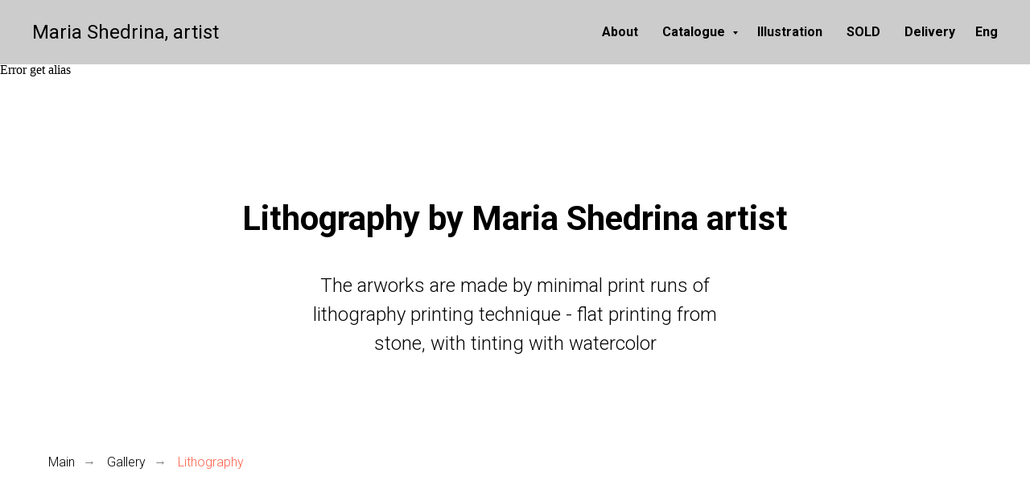

--- FILE ---
content_type: text/html; charset=UTF-8
request_url: https://store.tildaapi.com/api/getfilters/?storepartuid=215132455581&c=1768502034990
body_size: 480
content:
{"sort":true,"search":true,"filters":[{"id":1328056,"label":"Цена\/Price","control":"range","type":"product","name":"price","min":"3500","max":"9000"},{"id":1328053,"label":"Материал","control":"select","type":"charact","values":[{"value":"Бумага \/ Paper","count":9}],"name":"charact:4832611"},{"id":1328050,"label":"Год создания","control":"checkbox","type":"charact","values":[{"value":2020,"count":3},{"value":2023,"count":2},{"value":2024,"count":4}],"name":"charact:4832620"}]}

--- FILE ---
content_type: text/html; charset=UTF-8
request_url: https://store.tildaapi.com/api/getproductslist/?storepartuid=215132455581&recid=465482428&c=1768502035866&getparts=true&getoptions=true&slice=1&size=36
body_size: 19454
content:
{"partuid":215132455581,"filter":"y","filters":{"sort":true,"search":true,"filters":[{"id":1328056,"label":"Цена\/Price","control":"range","type":"product","name":"price","min":"3500","max":"9000"},{"id":1328053,"label":"Материал","control":"select","type":"charact","values":[{"value":"Бумага \/ Paper","count":9}],"name":"charact:4832611"},{"id":1328050,"label":"Год создания","control":"checkbox","type":"charact","values":[{"value":2020,"count":3},{"value":2023,"count":2},{"value":2024,"count":4}],"name":"charact:4832620"}]},"total":9,"isElastic":true,"products":[{"uid":255051849191,"title":"Казачий лубок. Не белая да зоренька...\/Cossack lubok. Not white and dawn ...","sku":"","text":"Выбирайте оттиск из доступных, нажимая на выпадающее меню сверху, кладите в корзину - и я свяжусь с Вами!<br \/>-----<br \/>Литография сделана минимальным тиражом в 20 шт. Это иллюстрация к аутентичным текстам песен донских казаков, которые были собраны по донским станицам хором \"Домострой\", где я имела счастье петь. Меня поразила образность песен, как сейчас говорят сторителлиг. В каждой песне - история, насыщенная символами и иносказаниями и неизменным юмором. Я очень хотела сохранить наследие, создав эту мини-серию из 3 работ. Я была бы рада продолжить серию.&nbsp;<br \/>Эта песня иносказательно повествует о встрече двух воинов. Далее между ними идет диалог о том, что происходит \"во Туречине\".&nbsp;&nbsp;<br \/>Стилистически я соединила народную иллюстрацию лубок и современный комикс, назвав это \"Казачий лубок\".<br \/>Доступны 2 варианта оттисков - с подкрашиванием акварелью и без него.&nbsp;<br \/>Каждый оттиск немного отличается, но не критично. Перед отправкой я высылаю фото именно Вашего оттиска.&nbsp; Использована качественная итальянская бумага Fabriano Rosaspino плотностью 285 г.<br \/>Печатное поле - 39,5х28<br \/>-------<br \/><strong>Другие работы серии Казачий лубок:<\/strong><br \/>покупателю серии предоставляются <strong>скидки<\/strong><br \/><ol><li data-list=\"ordered\"><a href=\"https:\/\/artistshedrina.ru\/nude\/tproduct\/433112361-506313338971-kazachii-lubok-na-grudyah-cossack-lubok\">На грудях..<\/a>.<\/li><li data-list=\"ordered\"><a href=\"https:\/\/artistshedrina.ru\/handprint\/tproduct\/526250150-638061832531-kazachii-lubok-priletel-komar-cossack-lu\">Прилетел комар....<\/a><\/li><\/ol>-----<br \/>🎨<strong>Если интересно закулисье, история создания моих работ или повседневная жизнь художника — добро пожаловать в мой Telegram!<\/strong><br \/>Там меньше формальностей, больше живых историй и неожиданных подробностей. Всегда открыта к вопросам и поддержке настоящего интереса к искусству.<br \/><strong><a href=\"https:\/\/t.me\/artistshedrina\" target=\"_blank\" rel=\"noreferrer noopener\">Перейти в Telegram →<\/a><\/strong><br \/>Для жителей США и Европы есть возможность заказать эту работу в качестве принта на бумаге или холсте, а также на сувенирах <a href=\"https:\/\/fineartamerica.com\/featured\/not-a-white-dawn-maria-shchedrina.html\">здесь<\/a><br \/>-----<br \/>The lithograph was made in a minimum edition of 20 pieces. This is an illustration of the authentic texts of the songs of the Don Cossacks, which were collected from the Don villages by the Domostroy choir, where I had the good fortune to sing. I was struck by the imagery of the songs, as storytellers now say. In each song - a story full of symbols and allegory and invariable humor. I really wanted to keep the legacy alive by creating this mini-series of 3 works. I would love to continue the series.&nbsp;<br \/>This song allegorically narrates about the meeting of two warriors. Then there is a dialogue between them about what is happening \"in Turechyn\".&nbsp;&nbsp;<br \/>Stylistically, I combined folk illustrations of luboks and modern comics, calling it \"Cossack lubok\".<br \/>Available in 2 print options - with and without watercolor tinting.&nbsp;<br \/>Each print is slightly different, but not critical. Before sending, I send a photo of your print.&nbsp; Used high-quality Italian paper Fabriano Rosaspino with a density of 285 g.<br \/>Printing field - 39.5x28<br \/><br \/>","mark":"","quantity":"","portion":0,"unit":"","single":"","price":"8000.0000","priceold":"","descr":"литография&nbsp; 50x35 \/ lithography","gallery":"[{\"img\":\"https:\\\/\\\/static.tildacdn.com\\\/tild6537-6230-4132-b034-353736333263\\\/nebelaya_sm.jpg\"},{\"img\":\"https:\\\/\\\/static.tildacdn.com\\\/tild6261-6436-4636-b964-393631663466\\\/Interior_hallway_cab.jpg\"},{\"img\":\"https:\\\/\\\/static.tildacdn.com\\\/tild6364-3530-4334-b436-663739386535\\\/nebelaya_fr1.jpg\"},{\"img\":\"https:\\\/\\\/static.tildacdn.com\\\/tild6133-3965-4565-b031-626138373433\\\/nebelaya_fr2.jpg\"},{\"img\":\"https:\\\/\\\/static.tildacdn.com\\\/tild3533-3562-4239-b664-333739333131\\\/nebelaya_fr3.jpg\"},{\"img\":\"https:\\\/\\\/static.tildacdn.com\\\/tild3933-3131-4031-b534-623538666439\\\/nebelaya_fr4.jpg\"},{\"img\":\"https:\\\/\\\/static.tildacdn.com\\\/tild3337-3338-4864-a533-303139636139\\\/nebelaya_fr5.jpg\"},{\"img\":\"https:\\\/\\\/static.tildacdn.com\\\/tild6330-6137-4066-a338-636638633361\\\/nebelaya_fr6.jpg\"},{\"img\":\"https:\\\/\\\/static.tildacdn.com\\\/tild3532-3735-4230-a464-313561383165\\\/nebelaya_fr7.jpg\"},{\"img\":\"https:\\\/\\\/static.tildacdn.com\\\/tild6534-3931-4433-b561-323034306631\\\/nebelaya_fr8.jpg\"},{\"img\":\"https:\\\/\\\/static.tildacdn.com\\\/tild6636-6665-4237-a666-376239323834\\\/nebelaya_fr9.jpg\"},{\"img\":\"https:\\\/\\\/static.tildacdn.com\\\/tild3166-3538-4535-a634-643034323636\\\/nebelaya_fr10.jpg\"},{\"img\":\"https:\\\/\\\/static.tildacdn.com\\\/stor6137-6531-4230-b762-613765303535\\\/85656766.jpg\"},{\"img\":\"https:\\\/\\\/static.tildacdn.com\\\/stor6430-3764-4266-a333-646563333138\\\/21314227.jpg\"},{\"img\":\"https:\\\/\\\/static.tildacdn.com\\\/stor3761-3433-4634-b463-646664663965\\\/69526574.jpg\"},{\"img\":\"https:\\\/\\\/static.tildacdn.com\\\/stor3936-3861-4436-b730-613761363362\\\/57213946.jpg\"},{\"img\":\"https:\\\/\\\/static.tildacdn.com\\\/stor6433-3435-4231-b337-316533376435\\\/91688841.jpg\"},{\"img\":\"https:\\\/\\\/static.tildacdn.com\\\/stor3764-3933-4638-b835-656131616264\\\/97530852.jpg\"}]","buttonlink":"","buttontarget":"","json_options":"[{\"title\":\"Цветность\",\"params\":{\"view\":\"select\",\"hasColor\":false,\"linkImage\":false},\"values\":[\"цветная\",\"ч\\\/б\"]}]","sort":1005846,"url":"https:\/\/artistshedrina.ru\/catalogue\/tproduct\/428975514-255051849191-kazachii-lubok-ne-belaya-da-zorenkacossa","pack_label":"wht","pack_x":350,"pack_y":500,"pack_z":1,"pack_m":1000,"partuids":"[187727150161,351145063991,215132455581,289864112681,773326880811,656054153482,585709285462,729165743942,309228972742]","externalid":"0LZeCMiZnkmY2kB9lrp3","editions":[{"uid":378209226801,"externalid":"EJcGNjox8iM1bMSerA7n","sku":"20276-GG-Lit","price":"9 000.00","priceold":"","quantity":"7","img":"https:\/\/static.tildacdn.com\/tild6537-6230-4132-b034-353736333263\/nebelaya_sm.jpg","Цветность":"цветная"},{"uid":379371263791,"externalid":"MOXKeHxJTLxzKc9bCpMt","sku":"20276-GG-Lit","price":"8 000.00","priceold":"","quantity":"7","img":"https:\/\/static.tildacdn.com\/stor6137-6531-4230-b762-613765303535\/85656766.jpg","Цветность":"ч\/б"}],"characteristics":[{"title":"Материал","value":"Бумага \/ Paper"},{"title":"Год создания","value":"2020"},{"title":"Категория","value":"Печатная графика"},{"title":"Техника","value":"литография, акварель \/ lithography, watercolor"},{"title":"Тираж","value":"20 (21)"},{"title":"Price in Euro","value":"200 EURO"}]},{"uid":638061832531,"title":"Казачий лубок. Прилетел комар \/ Cossack lubok. A mosquito has arrived","sku":"","text":"Выбирайте оттиск из доступных, нажимая на выпадающее меню сверху, кладите в корзину - и я свяжусь с Вами!<br \/>-----<br \/>Литография сделана минимальным тиражом в 20 шт. Это иллюстрация к аутентичным текстам песен донских казаков, которые были собраны по донским станицам хором \"Домострой\", где я имела счастье петь. Меня поразила образность песен, как сейчас говорят сторителлиг. В каждой песне - история, насыщенная символами и иносказаниями и неизменным юмором. Я очень хотела сохранить наследие, создав эту мини-серию из 3 работ. Я была бы рада продолжить серию.&nbsp;<br \/>Эта песня традиционно исполнялась на Святки. Она посвящена сложной для всех теме смерти и исполняется в шутливой манере, как и положено в гротесковой песенной культуре. Мне было важно уместить всю песню целиком, и я это сделала.<br \/>Стилистически я соединила народную иллюстрацию лубок и современный комикс, назвав это \"Казачий лубок\".<br \/>Доступны 2 варианта оттисков - с подкрашиванием акварелью и без него.&nbsp;<br \/>Каждый оттиск немного отличается, но не критично. Перед отправкой я высылаю фото именно Вашего оттиска.&nbsp; Использована качественная итальянская бумага Fabriano Rosaspino плотностью 285 г.<br \/>Печатное поле - 39,5х28<br \/>-------<br \/><strong>Другие работы серии Казачий лубок:<\/strong><br \/>покупателю серии предоставляются <strong>скидки<\/strong><br \/><ol><li data-list=\"ordered\"><a href=\"https:\/\/artistshedrina.ru\/nude\/tproduct\/433112361-506313338971-kazachii-lubok-na-grudyah-cossack-lubok\">На грудях..<\/a>.<\/li><li data-list=\"ordered\"><a href=\"https:\/\/artistshedrina.ru\/handprint\/tproduct\/526250150-255051849191-kazachii-lubok-ne-belaya-da-zorenkacossa\">Не белая да зоренька...<\/a><\/li><\/ol>-----<br \/>🎨<strong>Если интересно закулисье, история создания моих работ или повседневная жизнь художника — добро пожаловать в мой Telegram!<\/strong><br \/>Там меньше формальностей, больше живых историй и неожиданных подробностей. Всегда открыта к вопросам и поддержке настоящего интереса к искусству.<br \/><strong><a href=\"https:\/\/t.me\/artistshedrina\" target=\"_blank\" rel=\"noreferrer noopener\">Перейти в Telegram →<\/a><\/strong><br \/>Для жителей США и Европы есть возможность заказать эту работу в качестве принта на бумаге или холсте, а также на сувенирах <a href=\"https:\/\/fineartamerica.com\/featured\/a-mosquito-arrived-maria-shchedrina.html\">здесь<\/a><br \/>-----<br \/>The lithograph was made in a minimum edition of 20 pieces. This is an illustration of the authentic texts of the songs of the Don Cossacks, which were collected from the Don villages by the Domostroy choir, where I had the good fortune to sing. I was struck by the imagery of the songs, as storytellers now say. In each song - a story full of symbols and allegory and invariable humor. I really wanted to keep the legacy alive by creating this mini-series of 3 works. I would love to continue the series.&nbsp;<br \/>This song is traditionally sung at Christmas time. It is dedicated to the topic of death, which is difficult for everyone, and is performed in a playful manner, as it should be in a grotesque song culture. It was important for me to fit the entire song, and I did it.<br \/>Stylistically, I combined folk illustrations of luboks and modern comics, calling it \"Cossack lubok\".<br \/>Available in 2 print options - with and without watercolor tinting.&nbsp;<br \/>Each print is slightly different, but not critical. Before sending, I send a photo of your print.&nbsp; Used high-quality Italian paper Fabriano Rosaspino with a density of 285 g.<br \/>Printing field - 39.5x28","mark":"","quantity":"","portion":0,"unit":"","single":"","price":"8000.0000","priceold":"","descr":"литография 50x35\/&nbsp;lithography","gallery":"[{\"img\":\"https:\\\/\\\/static.tildacdn.com\\\/tild3637-3232-4161-b539-333133343164\\\/komar_col_sm.jpg\"},{\"img\":\"https:\\\/\\\/static.tildacdn.com\\\/tild3764-3639-4439-a532-346531383633\\\/Cosy_natural_Bedroom.jpg\"},{\"img\":\"https:\\\/\\\/static.tildacdn.com\\\/tild3634-3730-4265-b466-396434656465\\\/komar_bw_sm.jpg\"},{\"img\":\"https:\\\/\\\/static.tildacdn.com\\\/tild3236-3132-4966-b933-636137353665\\\/komar_bw_fr1.jpg\"},{\"img\":\"https:\\\/\\\/static.tildacdn.com\\\/tild3537-3935-4333-a661-663661373933\\\/komar_bw_fr2.jpg\"},{\"img\":\"https:\\\/\\\/static.tildacdn.com\\\/tild3935-6566-4535-a463-653666613039\\\/komar_bw_fr3.jpg\"},{\"img\":\"https:\\\/\\\/static.tildacdn.com\\\/tild3361-6662-4435-b563-626663363539\\\/komar_bw_fr4.jpg\"},{\"img\":\"https:\\\/\\\/static.tildacdn.com\\\/tild3933-6535-4165-b866-656134383030\\\/komar_col_fr1.jpg\"},{\"img\":\"https:\\\/\\\/static.tildacdn.com\\\/tild3039-3961-4633-b536-633363323532\\\/komar_col_fr2.jpg\"},{\"img\":\"https:\\\/\\\/static.tildacdn.com\\\/tild3037-3432-4633-b966-306238356364\\\/komar_col_fr3.jpg\"},{\"img\":\"https:\\\/\\\/static.tildacdn.com\\\/tild6336-3232-4630-b238-643734333030\\\/komar_col_fr4.jpg\"},{\"img\":\"https:\\\/\\\/static.tildacdn.com\\\/tild3463-3239-4735-a164-336230336361\\\/komar_col_fr5.jpg\"},{\"img\":\"https:\\\/\\\/static.tildacdn.com\\\/tild3831-6632-4666-b639-613833343331\\\/komar_col_fr6.jpg\"},{\"img\":\"https:\\\/\\\/static.tildacdn.com\\\/stor3764-3933-4638-b835-656131616264\\\/97530852.jpg\"}]","buttonlink":"","buttontarget":"","json_options":"[{\"title\":\"Цветность\",\"params\":{\"view\":\"select\",\"hasColor\":false,\"linkImage\":false},\"values\":[\"цветная\",\"ч\\\/б\"]}]","sort":1005644,"url":"https:\/\/artistshedrina.ru\/humor\/tproduct\/1081532136-638061832531-kazachii-lubok-priletel-komar-cossack-lu","pack_label":"wht","pack_x":350,"pack_y":500,"pack_z":1,"pack_m":1000,"partuids":"[514347333092,289864112681,351145063991,215132455581,187727150161,656054153482,333331657821,585709285462,309228972742]","externalid":"t3bbf4c5NYicEeVVp3Oa","editions":[{"uid":973284064201,"externalid":"uEYfs78mprjg5sXOm6lm","sku":"20275-GG-Lit","price":"9 000.00","priceold":"","quantity":"7","img":"https:\/\/static.tildacdn.com\/tild3637-3232-4161-b539-333133343164\/komar_col_sm.jpg","Цветность":"цветная"},{"uid":130121093911,"externalid":"s5KfTtU6d3JvDUtB5hHX","sku":"20275-GG-Lit","price":"8 000.00","priceold":"","quantity":"7","img":"https:\/\/static.tildacdn.com\/tild3634-3730-4265-b466-396434656465\/komar_bw_sm.jpg","Цветность":"ч\/б"}],"characteristics":[{"title":"Материал","value":"Бумага \/ Paper"},{"title":"Год создания","value":"2020"},{"title":"Категория","value":"Печатная графика"},{"title":"Техника","value":"литография, акварель \/ lithography, watercolor"},{"title":"Тираж","value":"20 (21)"},{"title":"Price in Euro","value":"200 EURO"}]},{"uid":506313338971,"title":"Казачий лубок. На грудях \/ Cossack lubok. On the breasts","sku":"","text":"Выбирайте оттиск из доступных, нажимая на выпадающее меню сверху, кладите в корзину - и я свяжусь с Вами!<br \/>-----<br \/>Литография сделана минимальным тиражом в 20 шт. Это иллюстрация к аутентичным текстам песен донских казаков, которые были собраны по донским станицам хором \"Домострой\", где я имела счастье петь. Меня поразила образность песен, как сейчас говорят сторителлиг. В каждой песне - история, насыщенная символами и иносказаниями и неизменным юмором. Я очень хотела сохранить наследие, создав эту мини-серию из 3 работ. Я была бы рада продолжить серию.&nbsp;<br \/>Стилистически я соединила народную иллюстрацию лубок и современный комикс, назвав это \"Казачий лубок\".<br \/>Доступны 2 варианта оттисков - с подкрашиванием акварелью и без него.&nbsp;<br \/>Каждый оттиск немного отличается, но не критично. Перед отправкой я высылаю фото именно Вашего оттиска.&nbsp; Использована качественная итальянская бумага Fabriano Rosaspino плотностью 285 г.<br \/>Печатное поле - 39,5х28<br \/>-------<br \/><strong>Другие работы серии Казачий лубок:<\/strong><br \/>покупателю серии предоставляются <strong>скидки<\/strong><br \/><ol><li data-list=\"ordered\"><a href=\"https:\/\/artistshedrina.ru\/handprint\/tproduct\/526250150-638061832531-kazachii-lubok-priletel-komar-cossack-lu\">Прилетел комар....<\/a><\/li><li data-list=\"ordered\"><a href=\"https:\/\/artistshedrina.ru\/handprint\/tproduct\/526250150-255051849191-kazachii-lubok-ne-belaya-da-zorenkacossa\">Не белая да зоренька...<\/a><\/li><\/ol>-----<br \/>🎨<strong>Если интересно закулисье, история создания моих работ или повседневная жизнь художника — добро пожаловать в мой Telegram!<\/strong><br \/>Там меньше формальностей, больше живых историй и неожиданных подробностей. Всегда открыта к вопросам и поддержке настоящего интереса к искусству.<br \/><strong><a href=\"https:\/\/t.me\/artistshedrina\" target=\"_blank\" rel=\"noreferrer noopener\">Перейти в Telegram →<\/a><\/strong><br \/>Для жителей США и Европы есть возможность заказать эту работу в качестве принта на бумаге или холсте, а также на сувенирах <a href=\"https:\/\/fineartamerica.com\/featured\/on-the-breasts-maria-shchedrina.html\">здесь<\/a><br \/>-----<br \/>The lithograph was made in a minimum edition of 20 pieces. This is an illustration of the authentic texts of the songs of the Don Cossacks, which were collected from the Don villages by the Domostroy choir, where I had the good fortune to sing. I was struck by the imagery of the songs, as storytellers now say. In each song - a story full of symbols and allegory and invariable humor. I really wanted to keep the legacy alive by creating this mini-series of 3 works. I would love to continue the series.&nbsp;<br \/>Stylistically, I combined folk illustrations of luboks and modern comics, calling it \"Cossack lubok\".<br \/>Available in 2 print options - with and without watercolor tinting.&nbsp;<br \/>Each print is slightly different, but not critical. Before sending, I send a photo of your print.&nbsp; Used high-quality Italian paper Fabriano Rosaspino with a density of 285 g.<br \/>Printing field - 39.5x28","mark":"","quantity":"","portion":0,"unit":"","single":"","price":"8000.0000","priceold":"","descr":"литография 50x35\/ lithography","gallery":"[{\"img\":\"https:\\\/\\\/static.tildacdn.com\\\/tild3562-6162-4238-a363-373432353136\\\/nagrudyh_2_20_col_sm.jpg\"},{\"img\":\"https:\\\/\\\/static.tildacdn.com\\\/tild3462-3461-4161-b661-626565373239\\\/Relaxing_bedroom.jpg\"},{\"img\":\"https:\\\/\\\/static.tildacdn.com\\\/tild3866-3461-4164-a131-383061393935\\\/nagrudyh_2_20_col_fr.jpg\"},{\"img\":\"https:\\\/\\\/static.tildacdn.com\\\/tild6136-3232-4834-a666-356465366433\\\/nagrudyh_2_20_col_fr.jpg\"},{\"img\":\"https:\\\/\\\/static.tildacdn.com\\\/tild3038-3564-4232-b539-393134663364\\\/nagrudyh_2_20_col_fr.jpg\"},{\"img\":\"https:\\\/\\\/static.tildacdn.com\\\/tild3731-3335-4638-a463-653162333061\\\/nagrudyh_2_20_bw_sm.jpg\"},{\"img\":\"https:\\\/\\\/static.tildacdn.com\\\/tild6661-3830-4637-b439-666666663034\\\/nagrudyh_2_20_bw_fr1.jpg\"},{\"img\":\"https:\\\/\\\/static.tildacdn.com\\\/tild3931-3762-4063-b366-363339343661\\\/nagrudyh_2_20_bw_fr2.jpg\"},{\"img\":\"https:\\\/\\\/static.tildacdn.com\\\/tild6164-3265-4061-b838-303061656263\\\/nagrudyh_2_20_bw_fr3.jpg\"},{\"img\":\"https:\\\/\\\/static.tildacdn.com\\\/tild6637-3861-4537-b034-653134393262\\\/nagrudyh_2_20_bw_fr4.jpg\"},{\"img\":\"https:\\\/\\\/static.tildacdn.com\\\/tild6435-3633-4065-a238-366236306633\\\/nagrudyh_2_20_bw_fr5.jpg\"},{\"img\":\"https:\\\/\\\/static.tildacdn.com\\\/tild3034-6364-4537-b633-353935353032\\\/nagrudyh_2_20_bw_fr6.jpg\"},{\"img\":\"https:\\\/\\\/static.tildacdn.com\\\/stor3764-3933-4638-b835-656131616264\\\/97530852.jpg\"}]","buttonlink":"","buttontarget":"","json_options":"[{\"title\":\"Цветность\",\"params\":{\"view\":\"select\",\"hasColor\":false,\"linkImage\":false},\"values\":[\"цветная\",\"ч\\\/б\"]}]","sort":1005640,"url":"https:\/\/artistshedrina.ru\/humor\/tproduct\/1081532136-506313338971-kazachii-lubok-na-grudyah-cossack-lubok","pack_label":"wht","pack_x":350,"pack_y":500,"pack_z":1,"pack_m":1000,"partuids":"[514347333092,289864112681,215132455581,351145063991,187727150161,895104182201,656054153482,309228972742]","externalid":"A3oee0zh7fA5lhRpzcc0","editions":[{"uid":368444331701,"externalid":"LHfOLxiimOaaH97XJI0I","sku":"20274-GG-Lit-1","price":"9 000.00","priceold":"","quantity":"7","img":"https:\/\/static.tildacdn.com\/tild3562-6162-4238-a363-373432353136\/nagrudyh_2_20_col_sm.jpg","Цветность":"цветная"},{"uid":708731839281,"externalid":"dTzbb3xtDFaAH3gvIcxb","sku":"20274-GG-Lit-2","price":"8 000.00","priceold":"","quantity":"7","img":"https:\/\/static.tildacdn.com\/tild3731-3335-4638-a463-653162333061\/nagrudyh_2_20_bw_sm.jpg","Цветность":"ч\/б"}],"characteristics":[{"title":"Материал","value":"Бумага \/ Paper"},{"title":"Год создания","value":"2020"},{"title":"Категория","value":"Печатная графика"},{"title":"Техника","value":"литография, акварель \/ lithography, watercolor"},{"title":"Тираж","value":"20 (21)"},{"title":"Price in Euro","value":"200 EURO"}]},{"uid":340275233231,"title":"Экслибрис Т.Тумановой\/ T.Tumanova exlibris","sku":"","text":"Выбирайте оттиск из доступных, нажимая на выпадающее меню сверху, кладите в корзину - и я свяжусь с Вами!<br \/>-----<br \/>Экслибрис для человека, кто часто выступает публично. Несмотря на это, каждый раз происходит цепенение перед камерой. Как я понимаю, этот момент связан со внутренней свободой и стремлению к совершенству. Я показала момент выхода за пределы этих ограничений, превращения статуи в летящую фигуру, победы над собой. И богиня Ника в помощь! Литография - единственная техника, позволяющая мне творить без ограничений, именно поэтому была выбрана она. Красная кнопка записи сделана линогравюрой. <br \/><br \/>Размер оттиска 16х13 см, размер бумаги - 23x16<br \/>-----<br \/>Хотите наблюдать за моим творческим (и не очень) процессом? Я в <a href=\"https:\/\/t.me\/artistshedrina\">Телеграм<\/a>&nbsp;и в <a href=\"https:\/\/boosty.to\/nadoje\">Boosty<\/a>&nbsp;(здесь максимум пользы). <a href=\"https:\/\/boosty.to\/nadoje\/posts\/87ed6168-db98-414f-9fac-c2b9ccdead1c\">Здесь подробно рассказала<\/a>, как рождалась эта работа<br \/>-----<br \/>Bookplate for a person who often speaks in public. Despite this, every time there is numbness in front of the camera. As I understand it, this moment is associated with inner freedom and the desire for perfection. I showed the moment of going beyond these limitations, turning the statue into a flying figure, conquering oneself. And goddess Nika to the rescue! Lithography is the only technique that allows me to create without restrictions, which is why it was chosen. The red record button is made with linocut.<br \/><br \/>Print size 16x13 cm, paper size - 23x16","mark":"","quantity":"","portion":0,"unit":"","single":"","price":"4000.0000","priceold":"","descr":"литография, линогравюра 23х16\/lithography, linocut","gallery":"[{\"img\":\"https:\\\/\\\/static.tildacdn.com\\\/stor3730-6438-4336-b166-636238666262\\\/42108106.jpg\"},{\"img\":\"https:\\\/\\\/static.tildacdn.com\\\/stor3430-3530-4539-a632-623939313836\\\/23455026.jpg\"},{\"img\":\"https:\\\/\\\/static.tildacdn.com\\\/stor3234-3532-4433-b436-613237663034\\\/17341619.jpg\"},{\"img\":\"https:\\\/\\\/static.tildacdn.com\\\/stor6234-3365-4334-b963-303933396430\\\/37658983.jpg\"},{\"img\":\"https:\\\/\\\/static.tildacdn.com\\\/stor6434-3632-4633-b435-316432393562\\\/33301379.jpg\"},{\"img\":\"https:\\\/\\\/static.tildacdn.com\\\/stor3632-3430-4933-a134-373466306630\\\/24908813.jpg\"},{\"img\":\"https:\\\/\\\/static.tildacdn.com\\\/stor6635-6361-4533-a664-356563613735\\\/64136843.jpg\"},{\"img\":\"https:\\\/\\\/static.tildacdn.com\\\/stor3436-6463-4137-a238-646430666134\\\/27920252.jpg\"}]","buttonlink":"","buttontarget":"","json_options":"[{\"title\":\"номер оттиска\",\"params\":{\"view\":\"select\",\"hasColor\":false,\"linkImage\":true},\"values\":[\"11\",\"12\",\"13\",\"14\",\"15\",\"AP1\",\"AP2\",\"AP3\"]}]","sort":1216746,"url":"https:\/\/artistshedrina.ru\/handprint\/tproduct\/526250150-340275233231-ekslibris-ttumanovoi-ttumanova-exlibris","pack_label":"lwh","pack_x":130,"pack_y":110,"pack_z":1,"pack_m":100,"partuids":"[289864112681,351145063991,613181961011,215132455581,862942982072,656054153482,773326880811]","externalid":"7fkpXNGbV2HC1P4V3bF0","editions":[{"uid":643437363361,"externalid":"Ik6jp8c5un3VSUnUADBe","sku":"23329-Ex-L1X3 11","price":"4 000.00","priceold":"","quantity":"1","img":"https:\/\/static.tildacdn.com\/stor3730-6438-4336-b166-636238666262\/42108106.jpg","номер оттиска":"11"},{"uid":280266861831,"externalid":"uKyVFMO9dhiUutkZOhXb","sku":"23329-Ex-L1X3 12","price":"4 000.00","priceold":"","quantity":"1","img":"https:\/\/static.tildacdn.com\/stor3430-3530-4539-a632-623939313836\/23455026.jpg","номер оттиска":"12"},{"uid":651390993291,"externalid":"NrlNO9LVudjk4lup535o","sku":"23329-Ex-L1X3 13","price":"4 000.00","priceold":"","quantity":"1","img":"https:\/\/static.tildacdn.com\/stor3234-3532-4433-b436-613237663034\/17341619.jpg","номер оттиска":"13"},{"uid":505043873341,"externalid":"tPOOlCgXPeluotYOj6RA","sku":"23329-Ex-L1X3 14","price":"4 000.00","priceold":"","quantity":"1","img":"https:\/\/static.tildacdn.com\/stor6234-3365-4334-b963-303933396430\/37658983.jpg","номер оттиска":"14"},{"uid":360454754921,"externalid":"IDJh3tdHxJMNGkdk0A46","sku":"23329-Ex-L1X3 15","price":"4 000.00","priceold":"","quantity":"1","img":"https:\/\/static.tildacdn.com\/stor6434-3632-4633-b435-316432393562\/33301379.jpg","номер оттиска":"15"},{"uid":155650591891,"externalid":"1kZRnIvEGaOuV2ZZNiAn","sku":"23329-Ex-L1X3 AP1","price":"4 000.00","priceold":"","quantity":"1","img":"https:\/\/static.tildacdn.com\/stor3632-3430-4933-a134-373466306630\/24908813.jpg","номер оттиска":"AP1"},{"uid":844201031231,"externalid":"Fjdnb4ZYKCKtHP0RIIyb","sku":"23329-Ex-L1X3 Ap2","price":"4 000.00","priceold":"","quantity":"1","img":"https:\/\/static.tildacdn.com\/stor6635-6361-4533-a664-356563613735\/64136843.jpg","номер оттиска":"AP2"},{"uid":490991604801,"externalid":"tykcGomz4ucsDLp2HVf8","sku":"23329-Ex-L1X3 AP3","price":"4 000.00","priceold":"","quantity":"1","img":"https:\/\/static.tildacdn.com\/stor3436-6463-4137-a238-646430666134\/27920252.jpg","номер оттиска":"AP3"}],"characteristics":[{"title":"Price in Euro","value":"40 EURO"},{"title":"Техника","value":"литография \/ lithography"},{"title":"Год создания","value":"2023"},{"title":"Материал","value":"Бумага \/ Paper"},{"title":"Категория","value":"Печатная графика"}]},{"uid":105497837601,"title":"Я памятник себе ... \/ I'm a monument to myself","sku":"","text":"Выбирайте оттиск из доступных, нажимая на выпадающее меню сверху, кладите в корзину - и я свяжусь с Вами!<br \/>-----<br \/>Пушкин - наше все настолько, что уже стал знаком, почти как знак рубля. С другой стороны, Пушкин остается загадкой, которую до конца так никто не поймет. Ну судите сами, человек изобрел НОВЫЙ язык, которы до него никто не создавал литературу. И КАК? В связи с этим Пушкин теряет себя в переводе, и людям, говорящим на других языках, очень сложно понять это. Я возьму на себя смелость утверждать, что Пушкин первым стал создавать поп-арт, популярное искусство, потому и был так любим и принят людьми уже при жизни. В экслибрисе я соединила некую монументальность и знаковость образа и его легкую тайну, загадку, незаконченность. <br \/>Литография в 2 цвета на плотной бумаге Woodstock сделана минимальным тиражом 15 шт (один улетел в брак, осталось 14), Особенность техники в том, что форма уничтожается сразу после тиража, допечатывать тиражи нет возможности.<br \/>Размер оттиска&nbsp;12х12 см<br \/>3 оттиска находятся в собственности Музея экслибриса (Москва)<br \/>-----<br \/>Хотите наблюдать за моим творческим (и не очень) процессом? Я в <a href=\"https:\/\/t.me\/artistshedrina\">Телеграм<\/a>&nbsp;и в <a href=\"https:\/\/boosty.to\/nadoje\">Boosty<\/a>&nbsp;(здесь максимум пользы). <a href=\"https:\/\/boosty.to\/nadoje\/posts\/93ceb847-e4d9-4669-a216-115b2f8c0d8d\">В этой статье рассказала<\/a>, как рождалась эта работа<br \/>-----<br \/>Pushkin is our everything so much that it has already become familiar, almost like the sign of the ruble. On the other hand, Pushkin remains a mystery that no one will fully understand. Well, judge for yourself, a man invented a NEW language, which no one had created literature before. AND HOW? Due to this, Pushkin loses himself in translation, and it is very difficult for people who speak other languages to understand it. I will take the liberty of asserting that Pushkin was the first to create pop art, popular art, and that is why he was so loved and accepted by people during his lifetime. In the bookplate, I combined a certain monumentality and symbolism of the image and its slight mystery, riddle, and incompleteness. <br \/>A 2-color lithograph on thick Woodstock paper was made in a minimum edition of 15 pieces (one was scrapped, 14 remained). The peculiarity of the technique is that the form is destroyed immediately after printing, there is no possibility of reprinting.<br \/><br \/>","mark":"","quantity":"","portion":0,"unit":"","single":"","price":"3500.0000","priceold":"","descr":"литография А5\/lithography","gallery":"[{\"img\":\"https:\\\/\\\/static.tildacdn.com\\\/stor3431-3065-4633-b136-376234376536\\\/34939308.jpg\"},{\"img\":\"https:\\\/\\\/static.tildacdn.com\\\/stor3333-6538-4737-a266-326562346335\\\/89054541.jpg\"},{\"img\":\"https:\\\/\\\/static.tildacdn.com\\\/stor6330-3337-4465-b732-366431623737\\\/51617652.jpg\"},{\"img\":\"https:\\\/\\\/static.tildacdn.com\\\/stor3937-3766-4632-a238-326539656633\\\/26977091.jpg\"},{\"img\":\"https:\\\/\\\/static.tildacdn.com\\\/stor3434-6234-4064-a637-386131636166\\\/34554398.jpg\"},{\"img\":\"https:\\\/\\\/static.tildacdn.com\\\/stor6438-3133-4165-b864-313062643231\\\/31059285.jpg\"},{\"img\":\"https:\\\/\\\/static.tildacdn.com\\\/stor6637-3132-4164-b338-343063623665\\\/25937774.jpg\"},{\"img\":\"https:\\\/\\\/static.tildacdn.com\\\/stor3232-3734-4639-a161-333930646632\\\/54833742.jpg\"},{\"img\":\"https:\\\/\\\/static.tildacdn.com\\\/stor6464-3931-4136-b338-376664353739\\\/43122809.jpg\"},{\"img\":\"https:\\\/\\\/static.tildacdn.com\\\/stor3631-3630-4531-b139-636431303363\\\/89051421.jpg\"},{\"img\":\"https:\\\/\\\/static.tildacdn.com\\\/stor3330-6137-4566-b431-316232623535\\\/81674502.jpg\"},{\"img\":\"https:\\\/\\\/static.tildacdn.com\\\/stor3136-6239-4165-b665-653836323035\\\/57087836.jpg\"},{\"img\":\"https:\\\/\\\/static.tildacdn.com\\\/stor6634-6239-4636-b131-663134383762\\\/64397159.jpg\"},{\"img\":\"https:\\\/\\\/static.tildacdn.com\\\/stor3133-3736-4163-a235-636437333039\\\/22949414.jpg\"}]","buttonlink":"","buttontarget":"","json_options":"[{\"title\":\"номер оттиска\",\"params\":{\"view\":\"select\",\"hasColor\":false,\"linkImage\":true},\"values\":[\"1\",\"2\",\"3\",\"4\",\"5\",\"6\",\"7\",\"8\",\"9\",\"10\",\"11\",\"12\",\"13\",\"14\"]}]","sort":1216531,"url":"https:\/\/artistshedrina.ru\/handprint\/tproduct\/526250150-105497837601-ya-pamyatnik-sebe-im-a-monument-to-mysel","pack_label":"lwh","pack_x":210,"pack_y":130,"pack_z":1,"pack_m":100,"partuids":"[289864112681,351145063991,613181961011,215132455581,862942982072,162840404402,781472198412]","externalid":"MItU9G4FCHgRBbV8xOjV","editions":[{"uid":158268699471,"externalid":"oxziP3I8G6cS8Nj4Giaa","sku":"241-Ex-L2 1","price":"3 500.00","priceold":"","quantity":"0","img":"https:\/\/static.tildacdn.com\/stor3431-3065-4633-b136-376234376536\/34939308.jpg","номер оттиска":"1"},{"uid":149416852241,"externalid":"5MjXYzEVldElFsgJTX1F","sku":"241-Ex-L2 2","price":"3 500.00","priceold":"","quantity":"1","img":"https:\/\/static.tildacdn.com\/stor3333-6538-4737-a266-326562346335\/89054541.jpg","номер оттиска":"2"},{"uid":433769413901,"externalid":"MuPIM28F6i9ifrGa3dNV","sku":"241-Ex-L2 3","price":"3 500.00","priceold":"","quantity":"1","img":"https:\/\/static.tildacdn.com\/stor6330-3337-4465-b732-366431623737\/51617652.jpg","номер оттиска":"3"},{"uid":400953416351,"externalid":"XHOL5k9f0EjjrBaSa7Kp","sku":"241-Ex-L2 4","price":"3 500.00","priceold":"","quantity":"1","img":"https:\/\/static.tildacdn.com\/stor3937-3766-4632-a238-326539656633\/26977091.jpg","номер оттиска":"4"},{"uid":482260291461,"externalid":"8G86PNjrZef6sVrhCTzy","sku":"241-Ex-L2 5","price":"3 500.00","priceold":"","quantity":"1","img":"https:\/\/static.tildacdn.com\/stor3434-6234-4064-a637-386131636166\/34554398.jpg","номер оттиска":"5"},{"uid":404255367021,"externalid":"9dmn9eeVFGxzh78dtCph","sku":"241-Ex-L2 6","price":"3 500.00","priceold":"","quantity":"1","img":"https:\/\/static.tildacdn.com\/stor6438-3133-4165-b864-313062643231\/31059285.jpg","номер оттиска":"6"},{"uid":571839299131,"externalid":"nHnlMadysS06A6rY0Avz","sku":"241-Ex-L2 7","price":"3 500.00","priceold":"","quantity":"1","img":"https:\/\/static.tildacdn.com\/stor6637-3132-4164-b338-343063623665\/25937774.jpg","номер оттиска":"7"},{"uid":267106639431,"externalid":"6fF1H5FOiZdNZsrlhB37","sku":"241-Ex-L2 8","price":"3 500.00","priceold":"","quantity":"1","img":"https:\/\/static.tildacdn.com\/stor3232-3734-4639-a161-333930646632\/54833742.jpg","номер оттиска":"8"},{"uid":479058472841,"externalid":"A9vFvRfadrZgS6ldb0zy","sku":"241-Ex-L2 9","price":"3 500.00","priceold":"","quantity":"1","img":"https:\/\/static.tildacdn.com\/stor6464-3931-4136-b338-376664353739\/43122809.jpg","номер оттиска":"9"},{"uid":923468124011,"externalid":"xJ5B71UTsPyodpKePexk","sku":"241-Ex-L2 10","price":"3 500.00","priceold":"","quantity":"1","img":"https:\/\/static.tildacdn.com\/stor3631-3630-4531-b139-636431303363\/89051421.jpg","номер оттиска":"10"},{"uid":154189205151,"externalid":"LtSDpb6FvOmiSiPJCFFF","sku":"241-Ex-L2 10-11","price":"3 500.00","priceold":"","quantity":"1","img":"https:\/\/static.tildacdn.com\/stor3330-6137-4566-b431-316232623535\/81674502.jpg","номер оттиска":"11"},{"uid":188002336081,"externalid":"VAsmeI6Bh9x4B4bZkX5D","sku":"241-Ex-L2 10-12","price":"3 500.00","priceold":"","quantity":"0","img":"https:\/\/static.tildacdn.com\/stor3136-6239-4165-b665-653836323035\/57087836.jpg","номер оттиска":"12"},{"uid":131895854251,"externalid":"LH7dF4y4dH0vzU0K2kan","sku":"241-Ex-L2 10-13","price":"3 500.00","priceold":"","quantity":"0","img":"https:\/\/static.tildacdn.com\/stor6634-6239-4636-b131-663134383762\/64397159.jpg","номер оттиска":"13"},{"uid":464164397341,"externalid":"4vbDNtC2eUC2sIGAF5pz","sku":"241-Ex-L2 10-14","price":"3 500.00","priceold":"","quantity":"0","img":"https:\/\/static.tildacdn.com\/stor3133-3736-4163-a235-636437333039\/22949414.jpg","номер оттиска":"14"}],"characteristics":[{"title":"Price in Euro","value":"70 EURO"},{"title":"Техника","value":"линогравюра \/ linocut"},{"title":"Материал","value":"Бумага \/ Paper"},{"title":"Категория","value":"Печатная графика"},{"title":"Год создания","value":"2024"}]},{"uid":918747683682,"title":"Экслибрис Г.Четин\/ G.Chetin exlibris","sku":"","text":"Выбирайте оттиск из доступных, нажимая на выпадающее меню сверху, кладите в корзину - и я свяжусь с Вами!<br \/>-----<br \/>Экслибрис для человека, который любит старые английские детективы, искусство, укутаться в плед в обнимку с собаками и мечтать. А еще она любит разгадывать загадки, и все друзья ласково зовут ее \"Галюша\". <br \/>Экслибрис выполнен на заказ тиражом 20 шт. в технике литографии. Допечатка тиража невозможна, лишь 5 оттисков находятся у меня<br \/><br \/>Размер оттиска 13х6,5 см, размер бумаги - 20x15<br \/>-----<br \/>Хотите наблюдать за моим творческим (и не очень) процессом? Я в <a href=\"https:\/\/t.me\/artistshedrina\">Телеграм<\/a>&nbsp;и в <a href=\"https:\/\/boosty.to\/nadoje\">Boosty<\/a>&nbsp;(здесь максимум пользы), <a href=\"https:\/\/boosty.to\/nadoje\/posts\/871f6e3c-459e-43b2-8014-82d2bbae2354\">в этой статье на Бусти<\/a> я подробно рассказала про создание этой работы от идеи до воплощения<br \/>-----<br \/>Ex-libris for a person who loves old English detective stories, art, wrapping herself in a blanket, hugging dogs and dreaming. And she also loves to solve riddles, and all her friends affectionately call her \"Galusha\".<br \/>The ex-libris is made to order in an edition of 20 pieces using the lithography technique. Additional printing of the edition is not possible<br \/><br \/>Print size 13x6,5 cm, paper size - 20x15","mark":"","quantity":"","portion":0,"unit":"","single":"","price":"3500.0000","priceold":"","descr":"литография 20х15\/lithography","gallery":"[{\"img\":\"https:\\\/\\\/static.tildacdn.com\\\/stor6337-6364-4432-a636-373335653733\\\/89099469.jpg\"},{\"img\":\"https:\\\/\\\/static.tildacdn.com\\\/stor3439-3966-4534-a466-313337303335\\\/72582471.jpg\"},{\"img\":\"https:\\\/\\\/static.tildacdn.com\\\/stor6134-3966-4332-a263-393736336239\\\/39458648.jpg\"},{\"img\":\"https:\\\/\\\/static.tildacdn.com\\\/stor6433-6365-4165-b364-363665323566\\\/79072831.jpg\"},{\"img\":\"https:\\\/\\\/static.tildacdn.com\\\/stor6264-3934-4166-b833-343334393661\\\/52349894.jpg\"},{\"img\":\"https:\\\/\\\/static.tildacdn.com\\\/stor3738-3233-4330-b364-636331383033\\\/44144804.jpg\"},{\"img\":\"https:\\\/\\\/static.tildacdn.com\\\/stor3666-3237-4761-b732-666239663532\\\/61139904.jpg\"}]","buttonlink":"","buttontarget":"","json_options":"[{\"title\":\"номер оттиска\",\"params\":{\"view\":\"select\",\"hasColor\":false,\"linkImage\":true},\"values\":[\"16\",\"17\",\"18\",\"19\",\"20\",\"РР3\",\"РР4\"]}]","sort":1216822,"url":"https:\/\/artistshedrina.ru\/handprint\/tproduct\/526250150-918747683682-ekslibris-gchetin-gchetin-exlibris","pack_label":"lwh","pack_x":130,"pack_y":110,"pack_z":1,"pack_m":100,"partuids":"[289864112681,351145063991,613181961011,215132455581,585709285462,862942982072,729165743942]","externalid":"FnGLAtIegmLduxjU6X7z","editions":[{"uid":666063122652,"externalid":"DSTuJoJkAilRtdZN91KV","sku":"2485-Ex-L1_16","price":"3 500.00","priceold":"","quantity":"1","img":"https:\/\/static.tildacdn.com\/stor6337-6364-4432-a636-373335653733\/89099469.jpg","номер оттиска":"16"},{"uid":174869719862,"externalid":"uJPxbnYh1TlFMaarAAXv","sku":"2485-Ex-L1_17-Ex-L1_37","price":"3 500.00","priceold":"","quantity":"0","img":"https:\/\/static.tildacdn.com\/stor3439-3966-4534-a466-313337303335\/72582471.jpg","номер оттиска":"17"},{"uid":442561781152,"externalid":"JGDCMn5gN69AVT1MFAcr","sku":"2485-Ex-L1_18","price":"3 500.00","priceold":"","quantity":"1","img":"https:\/\/static.tildacdn.com\/stor6134-3966-4332-a263-393736336239\/39458648.jpg","номер оттиска":"18"},{"uid":828077224612,"externalid":"MnhSk30DpJ0Zc6zgXaOc","sku":"2485-Ex-L1_19","price":"3 500.00","priceold":"","quantity":"1","img":"https:\/\/static.tildacdn.com\/stor6433-6365-4165-b364-363665323566\/79072831.jpg","номер оттиска":"19"},{"uid":338764837882,"externalid":"BFOzDCJVI0PcGRhFY6fO","sku":"2485-Ex-L1_110","price":"3 500.00","priceold":"","quantity":"1","img":"https:\/\/static.tildacdn.com\/stor6433-6365-4165-b364-363665323566\/79072831.jpg","номер оттиска":"20"},{"uid":848548736342,"externalid":"I8aTVLMB8tZrTPgIBuBC","sku":"2485-Ex-L1_110-6","price":"3 500.00","priceold":"","quantity":"1","img":"https:\/\/static.tildacdn.com\/stor6433-6365-4165-b364-363665323566\/79072831.jpg","номер оттиска":"РР3"},{"uid":144681012452,"externalid":"FxrfI8uahvByPBxn3MKa","sku":"2485-Ex-L1_110-7","price":"3 500.00","priceold":"","quantity":"1","img":"https:\/\/static.tildacdn.com\/stor6433-6365-4165-b364-363665323566\/79072831.jpg","номер оттиска":"РР4"}],"characteristics":[{"title":"Price in Euro","value":"70 EURO"},{"title":"Техника","value":"литография \/ lithography"},{"title":"Год создания","value":"2024"},{"title":"Материал","value":"Бумага \/ Paper"},{"title":"Категория","value":"Печатная графика"}]},{"uid":792772850252,"title":"Joan Salvait-Papasseit экслибрис\/ Joan Salvait-Papasseit exlibris","sku":"","text":"Выбирайте оттиск из доступных, нажимая на выпадающее меню сверху, кладите в корзину - и я свяжусь с Вами!<br \/>-----<br \/><em>Данный экслибрис занял 2 место в международном конкурсе экслибрисов AIDA в Барселоне, 2024 и находится в собрании Национальной библиотеки Каталонии (Испания).<\/em><br \/>Мало известный в России каталонский поэт и прозаик Joan Salvait-Papasseit - друг Миро и Дали, футурист, обожавший море и очень радо умерший. Меня впечатлило то, что свои стихи он издавал в виде калиграм - когда буквы складывались в образ. Меня это все подтолкнуло создать экслибрис, где есть чайка-образ моря, однако, сделанная из листа бумаги с напечатанным стихом-калиграммой<br \/>Печать сделана 2 вариантами: литография с печатью в один цвет с шин-коле на тонированной бумаге и литография на белой бумаге. <br \/>Литография с шин-коле сделана мизерным тиражом в 6 шт, 1 авторский, 2 улетело в брак из-за неудачного тиснения монограммы, осталось 3. Из них 2 уехали на международный конкурс экслибрисов \"Оммаж на троих\" в Испанию и занял там второе место, в свободной продаже - лишь один. <br \/>Литография в 1 цвет на плотной бумаге с натуральными волокнами бамбука сделана минимальным тиражом 15 шт (два улетело в брак, осталось 13), <br \/>Особенность техники в том, что форма уничтожается сразу после тиража, допечатывать тиражи нет возможности.<br \/>Размер оттиска&nbsp;15х12 см<br \/>-----<br \/>Хотите наблюдать за моим творческим (и не очень) процессом? Я в <a href=\"https:\/\/t.me\/artistshedrina\">Телеграм<\/a>&nbsp;и в <a href=\"https:\/\/boosty.to\/nadoje\">Boosty<\/a>&nbsp;(здесь максимум пользы)<br \/>-----<br \/>Little known in Russia, the Catalan poet and prose writer Joan Salvait-Papasseit was a friend of Miro and Dali, a futurist who adored the sea and died very happily. I was impressed that he published his poems in the form of caligrams - when the letters formed an image. All this prompted me to create a bookplate, where there is a seagull - an image of the sea, however, made from a sheet of paper with a printed caligram verse.<br \/><br \/>The print was made in 2 options: a lithograph with a print in one color with a shin-kole on tinted paper and a lithograph on white paper.<br \/>The lithograph with Shin-Kole was made in a meager edition of 6 pieces, 1 was the author's, 2 were scrapped due to unsuccessful embossing of the monogram, 3 remain. Of these, 2 went to the international bookplate competition \"Homage for Three\" in Spain, only one.<br \/>Lithography in 1 color on thick paper with natural bamboo fibers was made in a minimum edition of 15 pieces (two were scrapped, 13 remained),<br \/>The peculiarity of the technique is that the form is destroyed immediately after printing, and there is no possibility of reprinting.<br \/>Print size&nbsp;15x12 cm<br \/><br \/>","mark":"video","quantity":"","portion":0,"unit":"","single":"","price":"4500.0000","priceold":"","descr":"литография А4\/lithography","gallery":"[{\"img\":\"https:\\\/\\\/static.tildacdn.com\\\/stor3463-3537-4962-b963-613162643533\\\/76090935.jpg\"},{\"img\":\"https:\\\/\\\/static.tildacdn.com\\\/stor3138-6235-4566-a335-343137333436\\\/31337518.png\"},{\"img\":\"https:\\\/\\\/static.tildacdn.com\\\/stor6339-6538-4732-b662-306461613964\\\/17408164.jpg\"},{\"img\":\"https:\\\/\\\/static.tildacdn.com\\\/stor3532-6664-4662-a438-633230396532\\\/93757616.jpg\"},{\"img\":\"https:\\\/\\\/static.tildacdn.com\\\/stor3965-3739-4662-b664-326235636363\\\/16433436.jpg\"},{\"img\":\"https:\\\/\\\/static.tildacdn.com\\\/stor3939-3636-4338-b830-653661636338\\\/33032822.jpg\"},{\"img\":\"https:\\\/\\\/static.tildacdn.com\\\/stor6163-3763-4439-a531-353139626136\\\/50592667.jpg\"},{\"img\":\"https:\\\/\\\/static.tildacdn.com\\\/stor3962-6434-4433-b139-303630613063\\\/45135573.jpg\"},{\"img\":\"https:\\\/\\\/static.tildacdn.com\\\/stor6239-6432-4535-b266-623532333230\\\/68174648.jpg\"},{\"img\":\"https:\\\/\\\/static.tildacdn.com\\\/stor3235-3732-4131-a331-636630386634\\\/77994984.jpg\"},{\"img\":\"https:\\\/\\\/static.tildacdn.com\\\/stor3238-3061-4365-a166-326632643737\\\/59852993.jpg\"},{\"img\":\"https:\\\/\\\/static.tildacdn.com\\\/stor3236-6338-4263-b362-643266363334\\\/30527538.jpg\"},{\"img\":\"https:\\\/\\\/static.tildacdn.com\\\/stor3837-3239-4334-b064-306137373231\\\/61097506.jpg\"},{\"img\":\"https:\\\/\\\/static.tildacdn.com\\\/stor3232-3161-4230-b630-303064643365\\\/57356462.jpg\"},{\"img\":\"https:\\\/\\\/static.tildacdn.com\\\/stor3830-6261-4338-a233-313963626134\\\/37548204.jpg\"},{\"img\":\"https:\\\/\\\/static.tildacdn.com\\\/stor6166-3434-4165-b061-363133333737\\\/49338719.jpg\"},{\"img\":\"https:\\\/\\\/static.tildacdn.com\\\/stor6331-6637-4338-b835-633630613938\\\/40961108.jpg\"},{\"img\":\"https:\\\/\\\/static.tildacdn.com\\\/stor6564-3637-4764-b164-366236373663\\\/89035200.jpg\"}]","buttonlink":"","buttontarget":"","json_options":"[{\"title\":\"номер оттиска\",\"params\":{\"view\":\"select\",\"hasColor\":false,\"linkImage\":true},\"values\":[\"1\",\"2\",\"3\",\"4\",\"2_1\",\"2_2\",\"2_3\",\"2_4\",\"2_5\",\"2_6\",\"2_7\",\"2_8\",\"2_9\",\"2_10\",\"2_11\",\"2_12\",\"2_13\"]}]","sort":1216534,"url":"https:\/\/artistshedrina.ru\/handprint\/tproduct\/526250150-792772850252-joan-salvait-papasseit-ekslibris-joan-sa","pack_label":"lwh","pack_x":270,"pack_y":190,"pack_z":1,"pack_m":100,"partuids":"[289864112681,351145063991,613181961011,215132455581,585709285462,862942982072,656054153482]","externalid":"YboKad45ccuzMjXiNPB5","editions":[{"uid":632181963472,"externalid":"B7TzkXHAtdkEnSvDKvhb","sku":"2464-Ex-L2 1","price":"6 000.00","priceold":"","quantity":"0","img":"https:\/\/static.tildacdn.com\/stor3463-3537-4962-b963-613162643533\/76090935.jpg","номер оттиска":"1"},{"uid":455517755962,"externalid":"rxL7TFfcoelFkAeHJoUi","sku":"2464-Ex-L2 2","price":"6 000.00","priceold":"","quantity":"1","img":"https:\/\/static.tildacdn.com\/stor6339-6538-4732-b662-306461613964\/17408164.jpg","номер оттиска":"2"},{"uid":910455942092,"externalid":"rGLOF0PPBPpfj9t6xJid","sku":"2464-Ex-L2 3","price":"6 000.00","priceold":"","quantity":"1","img":"https:\/\/static.tildacdn.com\/stor3532-6664-4662-a438-633230396532\/93757616.jpg","номер оттиска":"3"},{"uid":601959334312,"externalid":"ThunmSzcoyXODGEETjoU","sku":"2464-Ex-L2 4","price":"6 000.00","priceold":"","quantity":"1","img":"https:\/\/static.tildacdn.com\/stor3965-3739-4662-b664-326235636363\/16433436.jpg","номер оттиска":"4"},{"uid":700867799702,"externalid":"1fXB3BjsyZnDO4zUBUkU","sku":"2464-Ex-L2 2_1","price":"4 500.00","priceold":"","quantity":"0","img":"https:\/\/static.tildacdn.com\/stor3939-3636-4338-b830-653661636338\/33032822.jpg","номер оттиска":"2_1"},{"uid":173307169622,"externalid":"lTujG0ITBGpMKmp7pMIA","sku":"2464-Ex-L2 2_2","price":"4 500.00","priceold":"","quantity":"1","img":"https:\/\/static.tildacdn.com\/stor6163-3763-4439-a531-353139626136\/50592667.jpg","номер оттиска":"2_2"},{"uid":568704044242,"externalid":"7H55J0HOkjI8j7gdMems","sku":"2464-Ex-L2 2_3","price":"4 500.00","priceold":"","quantity":"0","img":"https:\/\/static.tildacdn.com\/stor3962-6434-4433-b139-303630613063\/45135573.jpg","номер оттиска":"2_3"},{"uid":399213102672,"externalid":"zSAOinxVA50GjJauyIv3","sku":"2464-Ex-L2 2_4","price":"4 500.00","priceold":"","quantity":"0","img":"https:\/\/static.tildacdn.com\/stor6239-6432-4535-b266-623532333230\/68174648.jpg","номер оттиска":"2_4"},{"uid":318583743742,"externalid":"NnOzdYdDHpRIA3xU0zIs","sku":"2464-Ex-L2 2_5","price":"4 500.00","priceold":"","quantity":"1","img":"https:\/\/static.tildacdn.com\/stor3235-3732-4131-a331-636630386634\/77994984.jpg","номер оттиска":"2_5"},{"uid":269595602292,"externalid":"K9VP9e9BMm91j7DLxlpB","sku":"2464-Ex-L2 2_6","price":"4 500.00","priceold":"","quantity":"1","img":"https:\/\/static.tildacdn.com\/stor3238-3061-4365-a166-326632643737\/59852993.jpg","номер оттиска":"2_6"},{"uid":493815413342,"externalid":"FYTdF4YiGIpENBohNNsY","sku":"2464-Ex-L2 2_7","price":"4 500.00","priceold":"","quantity":"1","img":"https:\/\/static.tildacdn.com\/stor3236-6338-4263-b362-643266363334\/30527538.jpg","номер оттиска":"2_7"},{"uid":880930620052,"externalid":"mrKMG5ZpN39ixufeTciX","sku":"2464-Ex-L2 2_8","price":"4 500.00","priceold":"","quantity":"1","img":"https:\/\/static.tildacdn.com\/stor3837-3239-4334-b064-306137373231\/61097506.jpg","номер оттиска":"2_8"},{"uid":245240058532,"externalid":"g6727dsnDa59r6Asm1zS","sku":"2464-Ex-L2 2_9","price":"4 500.00","priceold":"","quantity":"1","img":"https:\/\/static.tildacdn.com\/stor3232-3161-4230-b630-303064643365\/57356462.jpg","номер оттиска":"2_9"},{"uid":413517584892,"externalid":"CNChF0puMUZdK9gILniG","sku":"2464-Ex-L2 2_10","price":"4 500.00","priceold":"","quantity":"1","img":"https:\/\/static.tildacdn.com\/stor3830-6261-4338-a233-313963626134\/37548204.jpg","номер оттиска":"2_10"},{"uid":503260287772,"externalid":"YkRFxgNxk8PCyn2JeanV","sku":"2464-Ex-L2 2_11","price":"4 500.00","priceold":"","quantity":"1","img":"https:\/\/static.tildacdn.com\/stor6166-3434-4165-b061-363133333737\/49338719.jpg","номер оттиска":"2_11"},{"uid":446426779942,"externalid":"AxLBG3tIvmvpVz1As8Ls","sku":"2464-Ex-L2 2_12","price":"4 500.00","priceold":"","quantity":"1","img":"https:\/\/static.tildacdn.com\/stor6331-6637-4338-b835-633630613938\/40961108.jpg","номер оттиска":"2_12"},{"uid":542087378442,"externalid":"VEfCoCkZPeMIpIjLcATS","sku":"2464-Ex-L2 2_13","price":"4 500.00","priceold":"","quantity":"1","img":"https:\/\/static.tildacdn.com\/stor6564-3637-4764-b164-366236373663\/89035200.jpg","номер оттиска":"2_13"}],"characteristics":[{"title":"Price in Euro","value":"30 EURO"},{"title":"Техника","value":"литография \/ lithography"},{"title":"Материал","value":"Бумага \/ Paper"},{"title":"Категория","value":"Печатная графика"},{"title":"Год создания","value":"2024"}]},{"uid":576230281212,"title":"Экслибрис М.Обориной\/ M&amp;Oborina exlibris","sku":"","text":"Выбирайте оттиск из доступных, нажимая на выпадающее меню сверху, кладите в корзину - и я свяжусь с Вами!<br \/>-----<br \/>Экслибрис для человека, который вынужден жить вдали от дома свою связь с домом восполняет книгами. В людях ценит искренность, а это слово образовано от старославянского \"искрь\" = близко. Любимая книга - \"Братья Карамазовы\" Достоевского, отсюда - маленький крестик... Про дорогу, близость, баланс и боль...<br \/>Экслибрис выполнен на заказ тиражом 40 шт. в технике литографии. Допечатка тиража невозможна, лишь 5 оттисков находятся у меня, 35 - у заказчицы.<br \/><br \/>Размер оттиска 13х9 см, размер бумаги - 20x15<br \/>-----<br \/>Хотите наблюдать за моим творческим (и не очень) процессом? Я в <a href=\"https:\/\/t.me\/artistshedrina\">Телеграм<\/a>&nbsp;и в <a href=\"https:\/\/boosty.to\/nadoje\">Boosty<\/a>&nbsp;(здесь максимум пользы)<br \/>-----<br \/>Ex-libris for a person who is forced to live far from home, who replenishes his connection with home with books. He values ​​sincerity in people, and this word is derived from the Old Slavonic \"искр\" = close. His favorite book is \"The Brothers Karamazov\" by Dostoevsky, hence the small cross... About the road, closeness, balance and pain...<br \/>The ex-libris was made to order in an edition of 40 pieces using the lithography technique. Additional printing of the edition is impossible, only 5 copies are with me, 35 - with the customer.<br \/><br \/>Print size 13x9 cm, paper size - 20x15","mark":"","quantity":"","portion":0,"unit":"","single":"","price":"5000.0000","priceold":"","descr":"литография 20х15\/lithography","gallery":"[{\"img\":\"https:\\\/\\\/static.tildacdn.com\\\/stor3935-6435-4061-b561-303764343733\\\/37373990.jpg\"},{\"img\":\"https:\\\/\\\/static.tildacdn.com\\\/stor3663-3131-4336-a636-306536376436\\\/55006983.jpg\"},{\"img\":\"https:\\\/\\\/static.tildacdn.com\\\/stor6361-6261-4436-a334-336466653232\\\/87768901.jpg\"}]","buttonlink":"","buttontarget":"","json_options":"[{\"title\":\"номер оттиска\",\"params\":{\"view\":\"select\",\"hasColor\":false,\"linkImage\":true},\"values\":[\"36\",\"37\",\"38\"]}]","sort":1216797,"url":"https:\/\/artistshedrina.ru\/handprint\/tproduct\/526250150-576230281212-ekslibris-moborinoi-mampoborina-exlibris","pack_label":"lwh","pack_x":130,"pack_y":110,"pack_z":1,"pack_m":100,"partuids":"[289864112681,351145063991,613181961011,215132455581,862942982072,656054153482]","externalid":"c9hovv0eOBDViOn2tg7a","editions":[{"uid":167524131302,"externalid":"zLbTOc9jHbmINKIFVPmF","sku":"2483-Ex-L1_36","price":"5 000.00","priceold":"","quantity":"1","img":"https:\/\/static.tildacdn.com\/stor3935-6435-4061-b561-303764343733\/37373990.jpg","номер оттиска":"36"},{"uid":175859495802,"externalid":"3XvtpmlyrJf81y7DlNpf","sku":"2483-Ex-L1_37","price":"5 000.00","priceold":"","quantity":"0","img":"https:\/\/static.tildacdn.com\/stor3663-3131-4336-a636-306536376436\/55006983.jpg","номер оттиска":"37"},{"uid":334623644402,"externalid":"rRlaY8XL4cA6lfEBK99k","sku":"2483-Ex-L1_38","price":"5 000.00","priceold":"","quantity":"1","img":"https:\/\/static.tildacdn.com\/stor3663-3131-4336-a636-306536376436\/55006983.jpg","номер оттиска":"38"}],"characteristics":[{"title":"Price in Euro","value":"40 EURO"},{"title":"Техника","value":"литография \/ lithography"},{"title":"Год создания","value":"2024"},{"title":"Материал","value":"Бумага \/ Paper"},{"title":"Категория","value":"Печатная графика"}]},{"uid":550702895881,"title":"Экслибрис Уиллы Кесэр \"Бывшие книги\"\/ Ex-libris Willa Cather","sku":"","text":"Выбирайте оттиск из доступных, нажимая на выпадающее меню сверху, кладите в корзину - и я свяжусь с Вами!<br \/>-----<br \/>Экслибрис писательницы Уиллы Кесэр. Меня поразил тот факт, что свою последнюю книгу, написанную сквозь болезнь, она приказала уничтожить. Тем не менее, писала ее последние годы, На экслибрисе отображена первая страница из первой книги, принесшей ей славу, \"Песнь жаворонка\" <br \/><br \/>Размер оттиска 13х10 см, размер бумаги - разный, около А4 формата<br \/>Размер оттиска с 2-цветной печатью 16х12 см<br \/>Экслибрис вошел в топ-50 лучших в данной категории на международном конкурсе экслибрисов AIDA<br \/>-----<br \/>Хотите наблюдать за моим творческим (и не очень) процессом? Я в <a href=\"https:\/\/t.me\/artistshedrina\">Телеграм<\/a>&nbsp;и в <a href=\"https:\/\/boosty.to\/nadoje\">Boosty<\/a>&nbsp;(здесь максимум пользы)<br \/>-----<br \/>Bookplate by writer Willa Cather. I was struck by the fact that she ordered her last book, written through illness, to be destroyed. However, as she wrote in her last years, the bookplate shows the first page from the first book that brought her fame, “The Song of the Lark.”<br \/><br \/>Print size 13x10 cm, paper size - different, about A4 format<br \/>Print size with 2-color printing 16x12 cm<br \/>The bookplate entered the top 50 best in this category at the international AIDA bookplate competition<br \/><br \/>","mark":"","quantity":"","portion":0,"unit":"","single":"","price":"3500.0000","priceold":"","descr":"литография около А5\/lithography","gallery":"[{\"img\":\"https:\\\/\\\/static.tildacdn.com\\\/stor3661-6235-4133-a138-636136323064\\\/55592456.jpg\"},{\"img\":\"https:\\\/\\\/static.tildacdn.com\\\/stor3266-3832-4734-b733-656262613533\\\/89612190.jpg\"},{\"img\":\"https:\\\/\\\/static.tildacdn.com\\\/stor6238-3336-4438-b339-663339346461\\\/63385494.jpg\"},{\"img\":\"https:\\\/\\\/static.tildacdn.com\\\/stor6566-3564-4138-b239-376165353266\\\/94273579.jpg\"},{\"img\":\"https:\\\/\\\/static.tildacdn.com\\\/stor3736-3030-4466-a631-373034623961\\\/66400752.jpg\"},{\"img\":\"https:\\\/\\\/static.tildacdn.com\\\/stor3165-3732-4363-b234-663462643565\\\/77789607.jpg\"},{\"img\":\"https:\\\/\\\/static.tildacdn.com\\\/stor6631-3533-4666-b664-396566306364\\\/73674979.jpg\"},{\"img\":\"https:\\\/\\\/static.tildacdn.com\\\/stor6233-3333-4265-b537-383437363136\\\/67680042.jpg\"},{\"img\":\"https:\\\/\\\/static.tildacdn.com\\\/stor3734-6135-4831-b736-346636363034\\\/49317572.jpg\"},{\"img\":\"https:\\\/\\\/static.tildacdn.com\\\/stor3839-3161-4062-b730-346665643761\\\/71318095.jpg\"},{\"img\":\"https:\\\/\\\/static.tildacdn.com\\\/stor3431-3761-4639-b231-616237353531\\\/73053412.jpg\"},{\"img\":\"https:\\\/\\\/static.tildacdn.com\\\/stor3436-3033-4835-a262-356165303532\\\/26981069.jpg\"}]","buttonlink":"","buttontarget":"","json_options":"[{\"title\":\"номер оттиска\",\"params\":{\"view\":\"select\",\"hasColor\":false,\"linkImage\":true},\"values\":[\"1\",\"2\",\"4\",\"6\",\"7\",\"8\",\"9\",\"10\",\"11\",\"12\",\"13\"]}]","sort":1216743,"url":"https:\/\/artistshedrina.ru\/handprint\/tproduct\/526250150-550702895881-ekslibris-uilli-keser-bivshie-knigi-ex-l","pack_label":"lwh","pack_x":130,"pack_y":110,"pack_z":1,"pack_m":100,"partuids":"[289864112681,351145063991,613181961011,215132455581,585709285462,862942982072,656054153482]","externalid":"ZcV54hA33sUUUSaEYReO","editions":[{"uid":974528787931,"externalid":"uKvNRAXyKAiB8LOoLkA2","sku":"23118-Ex-Lit 1","price":"3 500.00","priceold":"","quantity":"1","img":"https:\/\/static.tildacdn.com\/stor3661-6235-4133-a138-636136323064\/55592456.jpg","номер оттиска":"1"},{"uid":299164283761,"externalid":"kCnpTesk9mP759ApGV9o","sku":"23118-Ex-Lit 2-Ex- MX4","price":"3 500.00","priceold":"","quantity":"1","img":"https:\/\/static.tildacdn.com\/stor6238-3336-4438-b339-663339346461\/63385494.jpg","номер оттиска":"2"},{"uid":111806188361,"externalid":"J5iAKeZapCX3BMMVLKj5","sku":"23118-Ex-Lit 4","price":"3 500.00","priceold":"","quantity":"1","img":"https:\/\/static.tildacdn.com\/stor6566-3564-4138-b239-376165353266\/94273579.jpg","номер оттиска":"4"},{"uid":740524786211,"externalid":"6R9b8pOR5AZ73PMMksC5","sku":"23118-Ex-Lit 6","price":"3 500.00","priceold":"","quantity":"0","img":"https:\/\/static.tildacdn.com\/stor3736-3030-4466-a631-373034623961\/66400752.jpg","номер оттиска":"6"},{"uid":994720793571,"externalid":"lBo7mjm4od094b5oRZ3B","sku":"23118-Ex-Lit 7-Ex- MX7","price":"3 500.00","priceold":"","quantity":"1","img":"https:\/\/static.tildacdn.com\/stor3165-3732-4363-b234-663462643565\/77789607.jpg","номер оттиска":"7"},{"uid":104940101071,"externalid":"iS7Ga8KBOB59GTnHVBX3","sku":"23118-Ex-Lit 8","price":"3 500.00","priceold":"","quantity":"1","img":"https:\/\/static.tildacdn.com\/stor6631-3533-4666-b664-396566306364\/73674979.jpg","номер оттиска":"8"},{"uid":285755196111,"externalid":"jaCFHuDGbmnYLgxOGuI8","sku":"23118-Ex-Lit 9","price":"3 500.00","priceold":"","quantity":"1","img":"https:\/\/static.tildacdn.com\/stor6233-3333-4265-b537-383437363136\/67680042.jpg","номер оттиска":"9"},{"uid":993635256251,"externalid":"oo1F1vhxTYOjI2Ed1Yh0","sku":"23120-Ex- MX10","price":"3 500.00","priceold":"","quantity":"1","img":"https:\/\/static.tildacdn.com\/stor3734-6135-4831-b736-346636363034\/49317572.jpg","номер оттиска":"10"},{"uid":635042985901,"externalid":"c6UMSGIcRRJEFtj7Vkj4","sku":"23120-Ex- MX10-11","price":"3 500.00","priceold":"","quantity":"1","img":"https:\/\/static.tildacdn.com\/stor3839-3161-4062-b730-346665643761\/71318095.jpg","номер оттиска":"11"},{"uid":413391151981,"externalid":"ONOtmLH21c4blyc00M1v","sku":"23120-Ex- MX10-12","price":"3 500.00","priceold":"","quantity":"0","img":"https:\/\/static.tildacdn.com\/stor3431-3761-4639-b231-616237353531\/73053412.jpg","номер оттиска":"12"},{"uid":855130825301,"externalid":"lx1vmtmDLGT3FK419ya6","sku":"23120-Ex- MX10-10-13","price":"3 500.00","priceold":"","quantity":"1","img":"https:\/\/static.tildacdn.com\/stor3436-3033-4835-a262-356165303532\/26981069.jpg","номер оттиска":"13"}],"characteristics":[{"title":"Price in Euro","value":"70 EURO"},{"title":"Техника","value":"литография \/ lithography"},{"title":"Год создания","value":"2023"},{"title":"Материал","value":"Бумага \/ Paper"},{"title":"Категория","value":"Печатная графика"}]}],"slice":1,"partlinks":[],"options":[{"title":"номер оттиска","params":{"view":"select","hasColor":false,"linkImage":true},"values":[{"id":18933718,"value":"1"},{"id":14908882,"value":"1\/6"},{"id":18933673,"value":"1\/7"},{"id":19051162,"value":"10"},{"id":19051222,"value":"11"},{"id":19051282,"value":"12"},{"id":23985554,"value":"13"},{"id":24235986,"value":"14"},{"id":24235990,"value":"15"},{"id":32417474,"value":"16"},{"id":32417478,"value":"17"},{"id":32417482,"value":"18"},{"id":32417486,"value":"19"},{"id":18933721,"value":"2"},{"id":38688250,"value":"2\/6"},{"id":38688178,"value":"2\/7"},{"id":32417490,"value":"20"},{"id":32661674,"value":"21"},{"id":32661686,"value":"22"},{"id":32661690,"value":"23"},{"id":32661698,"value":"24"},{"id":32661706,"value":"25"},{"id":32661714,"value":"26"},{"id":32661718,"value":"27"},{"id":32661722,"value":"28"},{"id":30657546,"value":"2_1"},{"id":30657574,"value":"2_10"},{"id":30657578,"value":"2_11"},{"id":30657582,"value":"2_12"},{"id":30657586,"value":"2_13"},{"id":30657550,"value":"2_2"},{"id":30657554,"value":"2_3"},{"id":30657558,"value":"2_4"},{"id":30657562,"value":"2_5"},{"id":14909710,"value":"2_6"},{"id":18933676,"value":"2_7"},{"id":30657566,"value":"2_8"},{"id":30657570,"value":"2_9"},{"id":18933724,"value":"3"},{"id":14908885,"value":"3\/6"},{"id":18933679,"value":"3\/7"},{"id":33331014,"value":"36"},{"id":33331018,"value":"37"},{"id":33331022,"value":"38"},{"id":18933727,"value":"4"},{"id":14908888,"value":"4\/6"},{"id":18933682,"value":"4\/7"},{"id":18933784,"value":"5"},{"id":14908891,"value":"5\/6"},{"id":18933685,"value":"5\/7"},{"id":18933787,"value":"6"},{"id":14908894,"value":"6\/6"},{"id":18933688,"value":"6\/7"},{"id":18933790,"value":"7"},{"id":18933691,"value":"7\/7"},{"id":18933793,"value":"8"},{"id":18933796,"value":"9"},{"id":20727082,"value":"AP1"},{"id":37092018,"value":"AP10"},{"id":37092022,"value":"AP11"},{"id":37092026,"value":"AP12"},{"id":41174912,"value":"AP13"},{"id":20727085,"value":"AP2"},{"id":20727088,"value":"AP3"},{"id":20727091,"value":"AP4"},{"id":20727094,"value":"AP5"},{"id":20727097,"value":"AP6"},{"id":20727100,"value":"AP7"},{"id":20727103,"value":"AP8"},{"id":20727106,"value":"AP9"},{"id":27476334,"value":"АР1"},{"id":27476338,"value":"АР2"},{"id":27476342,"value":"АР3"},{"id":30929458,"value":"АР4"},{"id":33468762,"value":"РР3"},{"id":33468766,"value":"РР4"}]},{"title":"Цветность","params":{"view":"select","hasColor":false,"linkImage":false},"values":[{"id":14986333,"value":"цветная"},{"id":14986336,"value":"ч\/б"}]},{"title":"Вариант","params":{"view":"buttons","hasColor":false,"linkImage":true},"values":[{"id":19046551,"value":"1"},{"id":20524009,"value":"1а"},{"id":20525053,"value":"1б"},{"id":19046554,"value":"2"},{"id":29384966,"value":"2_3"},{"id":29384970,"value":"2_4"},{"id":29384974,"value":"2_5"},{"id":20524012,"value":"2а"},{"id":20524015,"value":"2б"},{"id":19046557,"value":"3"},{"id":29385050,"value":"3_3"},{"id":29385054,"value":"3_4"},{"id":29385058,"value":"3_5"},{"id":20524018,"value":"3а"},{"id":20524021,"value":"3б"},{"id":19046560,"value":"4"},{"id":29384978,"value":"4_3"},{"id":29384982,"value":"4_4"},{"id":29384986,"value":"4_5"},{"id":20524024,"value":"4а"},{"id":20524027,"value":"4б"},{"id":19046563,"value":"5"},{"id":29384990,"value":"5_3"},{"id":29385002,"value":"5_4"},{"id":29385046,"value":"5_5"},{"id":20524030,"value":"5а"},{"id":20524033,"value":"5б"},{"id":29385102,"value":"6_3"},{"id":29385106,"value":"6_4"},{"id":29385110,"value":"6_5"},{"id":20524036,"value":"6а"},{"id":20524039,"value":"6б"},{"id":20524042,"value":"6в"}]}],"header":true,"footer":true,"disablepopup":true}